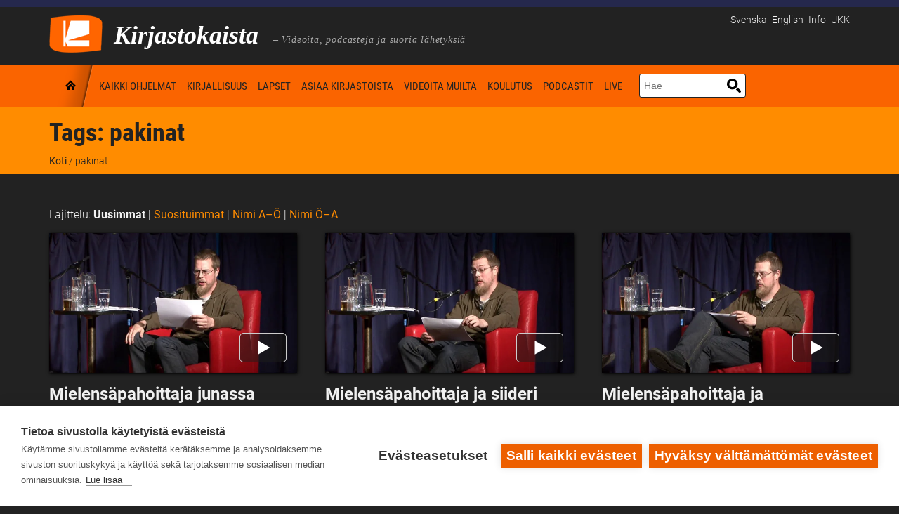

--- FILE ---
content_type: text/html; charset=UTF-8
request_url: https://www.kirjastokaista.fi/tag/pakinat/?newest&videos
body_size: 12339
content:
<!doctype html>
<!--[if lt IE 7]>
<html class="no-js lt-ie9 lt-ie8 lt-ie7" lang="en"> <![endif]-->
<!--[if IE 7]>
<html class="no-js lt-ie9 lt-ie8" lang="en"> <![endif]-->
<!--[if IE 8]>
<html class="no-js lt-ie9" lang="en"> <![endif]-->
<!--[if gt IE 8]><!-->
<html class="no-js" lang="fi"> <!--<![endif]--><head>
    <meta charset="UTF-8"/>
    <meta http-equiv="X-UA-Compatible" content="IE=edge,chrome=1">
    <meta name="viewport" content="width=device-width">
    

            <link href="/app/uploads/2014/01/favicon.ico" rel="shortcut icon"/>
    
    <link rel="profile" href="http://gmpg.org/xfn/11"/>
    <link rel="pingback" href="https://www.kirjastokaista.fi/wp/xmlrpc.php"/>

    <script defer data-domain="kirjastokaista.fi" type="text/plain" data-kifi-consent="analytics" data-src="https://plausible.io/js/script.js"></script>
        <script src="https://cdn.cookiehub.eu/c2/9d1a1083.js"></script>
        <script src="https://gfx.kirjastot.fi/kifi/consent/cookiehub.js"></script>
        <script src="https://gfx.kirjastot.fi/kifi/consent/csp-detect-blocked.js"></script>
        <meta name='robots' content='index, follow, max-image-preview:large, max-snippet:-1, max-video-preview:-1' />
<link rel="alternate" hreflang="fi" href="https://www.kirjastokaista.fi/tag/pakinat/" />
<link rel="alternate" hreflang="x-default" href="https://www.kirjastokaista.fi/tag/pakinat/" />

	<!-- This site is optimized with the Yoast SEO plugin v23.8 - https://yoast.com/wordpress/plugins/seo/ -->
	<title>pakinat - Kirjastokaista</title>
	<link rel="canonical" href="https://www.kirjastokaista.fi/tag/pakinat/" />
	<meta property="og:locale" content="fi_FI" />
	<meta property="og:type" content="article" />
	<meta property="og:title" content="pakinat - Kirjastokaista" />
	<meta property="og:url" content="https://www.kirjastokaista.fi/tag/pakinat/" />
	<meta property="og:site_name" content="Kirjastokaista" />
	<script type="application/ld+json" class="yoast-schema-graph">{"@context":"https://schema.org","@graph":[{"@type":"CollectionPage","@id":"https://www.kirjastokaista.fi/tag/pakinat/","url":"https://www.kirjastokaista.fi/tag/pakinat/","name":"pakinat - Kirjastokaista","isPartOf":{"@id":"https://www.kirjastokaista.fi/#website"},"breadcrumb":{"@id":"https://www.kirjastokaista.fi/tag/pakinat/#breadcrumb"},"inLanguage":"fi"},{"@type":"BreadcrumbList","@id":"https://www.kirjastokaista.fi/tag/pakinat/#breadcrumb","itemListElement":[{"@type":"ListItem","position":1,"name":"Etusivu","item":"https://www.kirjastokaista.fi/"},{"@type":"ListItem","position":2,"name":"pakinat"}]},{"@type":"WebSite","@id":"https://www.kirjastokaista.fi/#website","url":"https://www.kirjastokaista.fi/","name":"Kirjastokaista","description":"LIBRARY CHANNEL — Library WebTV","potentialAction":[{"@type":"SearchAction","target":{"@type":"EntryPoint","urlTemplate":"https://www.kirjastokaista.fi/?s={search_term_string}"},"query-input":{"@type":"PropertyValueSpecification","valueRequired":true,"valueName":"search_term_string"}}],"inLanguage":"fi"}]}</script>
	<!-- / Yoast SEO plugin. -->


<link rel="alternate" type="application/rss+xml" title="Kirjastokaista &raquo; syöte" href="https://www.kirjastokaista.fi/feed/" />
<link rel="alternate" type="application/rss+xml" title="Kirjastokaista &raquo; kommenttien syöte" href="https://www.kirjastokaista.fi/comments/feed/" />
<link rel="alternate" type="application/rss+xml" title="Kirjastokaista &raquo; pakinat avainsanan RSS-syöte" href="https://www.kirjastokaista.fi/tag/pakinat/feed/" />
<script type="text/javascript">
/* <![CDATA[ */
window._wpemojiSettings = {"baseUrl":"https:\/\/s.w.org\/images\/core\/emoji\/15.0.3\/72x72\/","ext":".png","svgUrl":"https:\/\/s.w.org\/images\/core\/emoji\/15.0.3\/svg\/","svgExt":".svg","source":{"concatemoji":"https:\/\/www.kirjastokaista.fi\/wp\/wp-includes\/js\/wp-emoji-release.min.js?ver=6.7"}};
/*! This file is auto-generated */
!function(i,n){var o,s,e;function c(e){try{var t={supportTests:e,timestamp:(new Date).valueOf()};sessionStorage.setItem(o,JSON.stringify(t))}catch(e){}}function p(e,t,n){e.clearRect(0,0,e.canvas.width,e.canvas.height),e.fillText(t,0,0);var t=new Uint32Array(e.getImageData(0,0,e.canvas.width,e.canvas.height).data),r=(e.clearRect(0,0,e.canvas.width,e.canvas.height),e.fillText(n,0,0),new Uint32Array(e.getImageData(0,0,e.canvas.width,e.canvas.height).data));return t.every(function(e,t){return e===r[t]})}function u(e,t,n){switch(t){case"flag":return n(e,"\ud83c\udff3\ufe0f\u200d\u26a7\ufe0f","\ud83c\udff3\ufe0f\u200b\u26a7\ufe0f")?!1:!n(e,"\ud83c\uddfa\ud83c\uddf3","\ud83c\uddfa\u200b\ud83c\uddf3")&&!n(e,"\ud83c\udff4\udb40\udc67\udb40\udc62\udb40\udc65\udb40\udc6e\udb40\udc67\udb40\udc7f","\ud83c\udff4\u200b\udb40\udc67\u200b\udb40\udc62\u200b\udb40\udc65\u200b\udb40\udc6e\u200b\udb40\udc67\u200b\udb40\udc7f");case"emoji":return!n(e,"\ud83d\udc26\u200d\u2b1b","\ud83d\udc26\u200b\u2b1b")}return!1}function f(e,t,n){var r="undefined"!=typeof WorkerGlobalScope&&self instanceof WorkerGlobalScope?new OffscreenCanvas(300,150):i.createElement("canvas"),a=r.getContext("2d",{willReadFrequently:!0}),o=(a.textBaseline="top",a.font="600 32px Arial",{});return e.forEach(function(e){o[e]=t(a,e,n)}),o}function t(e){var t=i.createElement("script");t.src=e,t.defer=!0,i.head.appendChild(t)}"undefined"!=typeof Promise&&(o="wpEmojiSettingsSupports",s=["flag","emoji"],n.supports={everything:!0,everythingExceptFlag:!0},e=new Promise(function(e){i.addEventListener("DOMContentLoaded",e,{once:!0})}),new Promise(function(t){var n=function(){try{var e=JSON.parse(sessionStorage.getItem(o));if("object"==typeof e&&"number"==typeof e.timestamp&&(new Date).valueOf()<e.timestamp+604800&&"object"==typeof e.supportTests)return e.supportTests}catch(e){}return null}();if(!n){if("undefined"!=typeof Worker&&"undefined"!=typeof OffscreenCanvas&&"undefined"!=typeof URL&&URL.createObjectURL&&"undefined"!=typeof Blob)try{var e="postMessage("+f.toString()+"("+[JSON.stringify(s),u.toString(),p.toString()].join(",")+"));",r=new Blob([e],{type:"text/javascript"}),a=new Worker(URL.createObjectURL(r),{name:"wpTestEmojiSupports"});return void(a.onmessage=function(e){c(n=e.data),a.terminate(),t(n)})}catch(e){}c(n=f(s,u,p))}t(n)}).then(function(e){for(var t in e)n.supports[t]=e[t],n.supports.everything=n.supports.everything&&n.supports[t],"flag"!==t&&(n.supports.everythingExceptFlag=n.supports.everythingExceptFlag&&n.supports[t]);n.supports.everythingExceptFlag=n.supports.everythingExceptFlag&&!n.supports.flag,n.DOMReady=!1,n.readyCallback=function(){n.DOMReady=!0}}).then(function(){return e}).then(function(){var e;n.supports.everything||(n.readyCallback(),(e=n.source||{}).concatemoji?t(e.concatemoji):e.wpemoji&&e.twemoji&&(t(e.twemoji),t(e.wpemoji)))}))}((window,document),window._wpemojiSettings);
/* ]]> */
</script>
<style id='wp-emoji-styles-inline-css' type='text/css'>

	img.wp-smiley, img.emoji {
		display: inline !important;
		border: none !important;
		box-shadow: none !important;
		height: 1em !important;
		width: 1em !important;
		margin: 0 0.07em !important;
		vertical-align: -0.1em !important;
		background: none !important;
		padding: 0 !important;
	}
</style>
<link rel='stylesheet' id='wp-block-library-css' href='https://www.kirjastokaista.fi/wp/wp-includes/css/dist/block-library/style.min.css?ver=6.7' type='text/css' media='all' />
<style id='classic-theme-styles-inline-css' type='text/css'>
/*! This file is auto-generated */
.wp-block-button__link{color:#fff;background-color:#32373c;border-radius:9999px;box-shadow:none;text-decoration:none;padding:calc(.667em + 2px) calc(1.333em + 2px);font-size:1.125em}.wp-block-file__button{background:#32373c;color:#fff;text-decoration:none}
</style>
<style id='global-styles-inline-css' type='text/css'>
:root{--wp--preset--aspect-ratio--square: 1;--wp--preset--aspect-ratio--4-3: 4/3;--wp--preset--aspect-ratio--3-4: 3/4;--wp--preset--aspect-ratio--3-2: 3/2;--wp--preset--aspect-ratio--2-3: 2/3;--wp--preset--aspect-ratio--16-9: 16/9;--wp--preset--aspect-ratio--9-16: 9/16;--wp--preset--color--black: #000000;--wp--preset--color--cyan-bluish-gray: #abb8c3;--wp--preset--color--white: #ffffff;--wp--preset--color--pale-pink: #f78da7;--wp--preset--color--vivid-red: #cf2e2e;--wp--preset--color--luminous-vivid-orange: #ff6900;--wp--preset--color--luminous-vivid-amber: #fcb900;--wp--preset--color--light-green-cyan: #7bdcb5;--wp--preset--color--vivid-green-cyan: #00d084;--wp--preset--color--pale-cyan-blue: #8ed1fc;--wp--preset--color--vivid-cyan-blue: #0693e3;--wp--preset--color--vivid-purple: #9b51e0;--wp--preset--gradient--vivid-cyan-blue-to-vivid-purple: linear-gradient(135deg,rgba(6,147,227,1) 0%,rgb(155,81,224) 100%);--wp--preset--gradient--light-green-cyan-to-vivid-green-cyan: linear-gradient(135deg,rgb(122,220,180) 0%,rgb(0,208,130) 100%);--wp--preset--gradient--luminous-vivid-amber-to-luminous-vivid-orange: linear-gradient(135deg,rgba(252,185,0,1) 0%,rgba(255,105,0,1) 100%);--wp--preset--gradient--luminous-vivid-orange-to-vivid-red: linear-gradient(135deg,rgba(255,105,0,1) 0%,rgb(207,46,46) 100%);--wp--preset--gradient--very-light-gray-to-cyan-bluish-gray: linear-gradient(135deg,rgb(238,238,238) 0%,rgb(169,184,195) 100%);--wp--preset--gradient--cool-to-warm-spectrum: linear-gradient(135deg,rgb(74,234,220) 0%,rgb(151,120,209) 20%,rgb(207,42,186) 40%,rgb(238,44,130) 60%,rgb(251,105,98) 80%,rgb(254,248,76) 100%);--wp--preset--gradient--blush-light-purple: linear-gradient(135deg,rgb(255,206,236) 0%,rgb(152,150,240) 100%);--wp--preset--gradient--blush-bordeaux: linear-gradient(135deg,rgb(254,205,165) 0%,rgb(254,45,45) 50%,rgb(107,0,62) 100%);--wp--preset--gradient--luminous-dusk: linear-gradient(135deg,rgb(255,203,112) 0%,rgb(199,81,192) 50%,rgb(65,88,208) 100%);--wp--preset--gradient--pale-ocean: linear-gradient(135deg,rgb(255,245,203) 0%,rgb(182,227,212) 50%,rgb(51,167,181) 100%);--wp--preset--gradient--electric-grass: linear-gradient(135deg,rgb(202,248,128) 0%,rgb(113,206,126) 100%);--wp--preset--gradient--midnight: linear-gradient(135deg,rgb(2,3,129) 0%,rgb(40,116,252) 100%);--wp--preset--font-size--small: 13px;--wp--preset--font-size--medium: 20px;--wp--preset--font-size--large: 36px;--wp--preset--font-size--x-large: 42px;--wp--preset--spacing--20: 0.44rem;--wp--preset--spacing--30: 0.67rem;--wp--preset--spacing--40: 1rem;--wp--preset--spacing--50: 1.5rem;--wp--preset--spacing--60: 2.25rem;--wp--preset--spacing--70: 3.38rem;--wp--preset--spacing--80: 5.06rem;--wp--preset--shadow--natural: 6px 6px 9px rgba(0, 0, 0, 0.2);--wp--preset--shadow--deep: 12px 12px 50px rgba(0, 0, 0, 0.4);--wp--preset--shadow--sharp: 6px 6px 0px rgba(0, 0, 0, 0.2);--wp--preset--shadow--outlined: 6px 6px 0px -3px rgba(255, 255, 255, 1), 6px 6px rgba(0, 0, 0, 1);--wp--preset--shadow--crisp: 6px 6px 0px rgba(0, 0, 0, 1);}:where(.is-layout-flex){gap: 0.5em;}:where(.is-layout-grid){gap: 0.5em;}body .is-layout-flex{display: flex;}.is-layout-flex{flex-wrap: wrap;align-items: center;}.is-layout-flex > :is(*, div){margin: 0;}body .is-layout-grid{display: grid;}.is-layout-grid > :is(*, div){margin: 0;}:where(.wp-block-columns.is-layout-flex){gap: 2em;}:where(.wp-block-columns.is-layout-grid){gap: 2em;}:where(.wp-block-post-template.is-layout-flex){gap: 1.25em;}:where(.wp-block-post-template.is-layout-grid){gap: 1.25em;}.has-black-color{color: var(--wp--preset--color--black) !important;}.has-cyan-bluish-gray-color{color: var(--wp--preset--color--cyan-bluish-gray) !important;}.has-white-color{color: var(--wp--preset--color--white) !important;}.has-pale-pink-color{color: var(--wp--preset--color--pale-pink) !important;}.has-vivid-red-color{color: var(--wp--preset--color--vivid-red) !important;}.has-luminous-vivid-orange-color{color: var(--wp--preset--color--luminous-vivid-orange) !important;}.has-luminous-vivid-amber-color{color: var(--wp--preset--color--luminous-vivid-amber) !important;}.has-light-green-cyan-color{color: var(--wp--preset--color--light-green-cyan) !important;}.has-vivid-green-cyan-color{color: var(--wp--preset--color--vivid-green-cyan) !important;}.has-pale-cyan-blue-color{color: var(--wp--preset--color--pale-cyan-blue) !important;}.has-vivid-cyan-blue-color{color: var(--wp--preset--color--vivid-cyan-blue) !important;}.has-vivid-purple-color{color: var(--wp--preset--color--vivid-purple) !important;}.has-black-background-color{background-color: var(--wp--preset--color--black) !important;}.has-cyan-bluish-gray-background-color{background-color: var(--wp--preset--color--cyan-bluish-gray) !important;}.has-white-background-color{background-color: var(--wp--preset--color--white) !important;}.has-pale-pink-background-color{background-color: var(--wp--preset--color--pale-pink) !important;}.has-vivid-red-background-color{background-color: var(--wp--preset--color--vivid-red) !important;}.has-luminous-vivid-orange-background-color{background-color: var(--wp--preset--color--luminous-vivid-orange) !important;}.has-luminous-vivid-amber-background-color{background-color: var(--wp--preset--color--luminous-vivid-amber) !important;}.has-light-green-cyan-background-color{background-color: var(--wp--preset--color--light-green-cyan) !important;}.has-vivid-green-cyan-background-color{background-color: var(--wp--preset--color--vivid-green-cyan) !important;}.has-pale-cyan-blue-background-color{background-color: var(--wp--preset--color--pale-cyan-blue) !important;}.has-vivid-cyan-blue-background-color{background-color: var(--wp--preset--color--vivid-cyan-blue) !important;}.has-vivid-purple-background-color{background-color: var(--wp--preset--color--vivid-purple) !important;}.has-black-border-color{border-color: var(--wp--preset--color--black) !important;}.has-cyan-bluish-gray-border-color{border-color: var(--wp--preset--color--cyan-bluish-gray) !important;}.has-white-border-color{border-color: var(--wp--preset--color--white) !important;}.has-pale-pink-border-color{border-color: var(--wp--preset--color--pale-pink) !important;}.has-vivid-red-border-color{border-color: var(--wp--preset--color--vivid-red) !important;}.has-luminous-vivid-orange-border-color{border-color: var(--wp--preset--color--luminous-vivid-orange) !important;}.has-luminous-vivid-amber-border-color{border-color: var(--wp--preset--color--luminous-vivid-amber) !important;}.has-light-green-cyan-border-color{border-color: var(--wp--preset--color--light-green-cyan) !important;}.has-vivid-green-cyan-border-color{border-color: var(--wp--preset--color--vivid-green-cyan) !important;}.has-pale-cyan-blue-border-color{border-color: var(--wp--preset--color--pale-cyan-blue) !important;}.has-vivid-cyan-blue-border-color{border-color: var(--wp--preset--color--vivid-cyan-blue) !important;}.has-vivid-purple-border-color{border-color: var(--wp--preset--color--vivid-purple) !important;}.has-vivid-cyan-blue-to-vivid-purple-gradient-background{background: var(--wp--preset--gradient--vivid-cyan-blue-to-vivid-purple) !important;}.has-light-green-cyan-to-vivid-green-cyan-gradient-background{background: var(--wp--preset--gradient--light-green-cyan-to-vivid-green-cyan) !important;}.has-luminous-vivid-amber-to-luminous-vivid-orange-gradient-background{background: var(--wp--preset--gradient--luminous-vivid-amber-to-luminous-vivid-orange) !important;}.has-luminous-vivid-orange-to-vivid-red-gradient-background{background: var(--wp--preset--gradient--luminous-vivid-orange-to-vivid-red) !important;}.has-very-light-gray-to-cyan-bluish-gray-gradient-background{background: var(--wp--preset--gradient--very-light-gray-to-cyan-bluish-gray) !important;}.has-cool-to-warm-spectrum-gradient-background{background: var(--wp--preset--gradient--cool-to-warm-spectrum) !important;}.has-blush-light-purple-gradient-background{background: var(--wp--preset--gradient--blush-light-purple) !important;}.has-blush-bordeaux-gradient-background{background: var(--wp--preset--gradient--blush-bordeaux) !important;}.has-luminous-dusk-gradient-background{background: var(--wp--preset--gradient--luminous-dusk) !important;}.has-pale-ocean-gradient-background{background: var(--wp--preset--gradient--pale-ocean) !important;}.has-electric-grass-gradient-background{background: var(--wp--preset--gradient--electric-grass) !important;}.has-midnight-gradient-background{background: var(--wp--preset--gradient--midnight) !important;}.has-small-font-size{font-size: var(--wp--preset--font-size--small) !important;}.has-medium-font-size{font-size: var(--wp--preset--font-size--medium) !important;}.has-large-font-size{font-size: var(--wp--preset--font-size--large) !important;}.has-x-large-font-size{font-size: var(--wp--preset--font-size--x-large) !important;}
:where(.wp-block-post-template.is-layout-flex){gap: 1.25em;}:where(.wp-block-post-template.is-layout-grid){gap: 1.25em;}
:where(.wp-block-columns.is-layout-flex){gap: 2em;}:where(.wp-block-columns.is-layout-grid){gap: 2em;}
:root :where(.wp-block-pullquote){font-size: 1.5em;line-height: 1.6;}
</style>
<link rel='stylesheet' id='wpml-blocks-css' href='https://www.kirjastokaista.fi/app/plugins/sitepress-multilingual-cms/dist/css/blocks/styles.css?ver=4.6.13' type='text/css' media='all' />
<link rel='stylesheet' id='contact-form-7-css' href='https://www.kirjastokaista.fi/app/plugins/contact-form-7/includes/css/styles.css?ver=6.0' type='text/css' media='all' />
<link rel='stylesheet' id='fonts-css' href='https://www.kirjastokaista.fi/app/themes/solar/../kirjastokaista/fonts.css?ver=6.7' type='text/css' media='all' />
<link rel='stylesheet' id='style-solar-css' href='https://www.kirjastokaista.fi/app/themes/solar/style.css?ver=6.7' type='text/css' media='all' />
<link rel='stylesheet' id='style-css' href='https://www.kirjastokaista.fi/app/themes/solar/../kirjastokaista/style.css?ver=6.7' type='text/css' media='all' />
<link rel='stylesheet' id='ipad-css' href='https://www.kirjastokaista.fi/app/themes/solar/../kirjastokaista/ipad.css?ver=6.7' type='text/css' media='all' />
<link rel='stylesheet' id='responsive-css' href='https://www.kirjastokaista.fi/app/themes/solar/css/responsive.css?ver=6.7' type='text/css' media='all' />
<script type="text/javascript" src="https://www.kirjastokaista.fi/wp/wp-includes/js/jquery/jquery.min.js?ver=3.7.1" id="jquery-core-js"></script>
<script type="text/javascript" src="https://www.kirjastokaista.fi/wp/wp-includes/js/jquery/jquery-migrate.min.js?ver=3.4.1" id="jquery-migrate-js"></script>
<script type="text/javascript" id="accessible-form-validation-js-extra">
/* <![CDATA[ */
var form_validation = {"error_msg_title":"Lomakkeella on virheit\u00e4"};
/* ]]> */
</script>
<script type="text/javascript" src="https://www.kirjastokaista.fi/app/themes/solar/../kirjastokaista/js/accessible-form-validation.js?ver=6.7" id="accessible-form-validation-js"></script>
<script type="text/javascript" src="https://www.kirjastokaista.fi/app/themes/solar/js/libs/modernizr-2.6.2.min.js?ver=20120206" id="modernizr-js"></script>
<script type="text/javascript" id="ai-js-js-extra">
/* <![CDATA[ */
var MyAjax = {"ajaxurl":"https:\/\/www.kirjastokaista.fi\/wp\/wp-admin\/admin-ajax.php","security":"52e101b23d"};
/* ]]> */
</script>
<script type="text/javascript" src="https://www.kirjastokaista.fi/app/plugins/advanced-iframe/js/ai.min.js?ver=294096" id="ai-js-js"></script>
<link rel="https://api.w.org/" href="https://www.kirjastokaista.fi/wp-json/" /><link rel="alternate" title="JSON" type="application/json" href="https://www.kirjastokaista.fi/wp-json/wp/v2/tags/19761" /><link rel="EditURI" type="application/rsd+xml" title="RSD" href="https://www.kirjastokaista.fi/wp/xmlrpc.php?rsd" />
<meta name="generator" content="WordPress 6.7" />
<meta name="generator" content="WPML ver:4.6.13 stt:1,18,65,52;" />

<style type="text/css">
#logo-container .icons {margin-top:56px;}
#top-nav-solar, #top-nav-solar ul {background-color:#fa6400;}
header {background-color:#222222;}
#navigation-container-solar, .sf-menu ul {background-color:#fa6400;}
.lt-ie9 nav .sf-menu li:first-child li a, .lt-ie9 nav .sf-menu li li:first-child a {background-color:#fa6400 !important; background-image:none !important;}
#page-title, .slider-solar-container {background-color: #fa6400;}
#main {background-color:#222222;}
body, footer {background-color:#222222;}
#top-footer {background-color:#222222;}
input.wpcf7-submit, a.solar-button, body input.contact-button, body input#submit, a.progression-button {background-color:#fa6400; border:1px solid #fa6400; color:#ffffff;}
a.solar-button:hover, input.wpcf7-submit:hover, #page-title a.solar-button:hover, body input.contact-button:hover, body input#submit:hover, a.progression-button:hover {background-color:#ed5f00; border-color:#ed5f00; color:#ffffff;}
body {color:#f2f2f2;}
.sf-menu a, .sf-menu a:visited  {color:#000000;}
.sf-menu a:hover, .sf-menu li a:hover, .sf-menu a:hover, .sf-menu a:visited:hover, .sf-menu li.sfHover a, .sf-menu li.sfHover a:visited {color:#ff8c00; }
#page-title h1 {color:#222222;}
a, #sidebar a:hover {color:#ff8c00;}
a:hover {color:#ff8c00;}
h1 a:hover, h2 a:hover, h3 a:hover, h4 a:hover, h5 a:hover, h6 a:hover, #solar-related a:hover h5, .sidebar-recent-posts a:hover h5 {color:#ff8c00}
.pagination a.selected, .pagination a:hover {color:#ff8c00; border-color: #ff8c00;}
h1, h2, h3, h4, h5, h6 {color:#222222;}
h4.widget-title {color:#3f4142;}
h3 a {color:#222222; }
.videoGallery .rsThumb:hover { background: #fa6400; border-color:#000000; }
.videoGallery .rsThumb.rsNavSelected { background-color: #000000; border-color:#000000;}

.sf-menu li:first-child a, .sf-menu li:first-child a:hover, .sf-menu li.sfHover:first-child a, .lt-ie9 .sf-menu li.sfHover:first-child a, .lt-ie9 .sf-menu li:first-child a, .lt-ie9 .sf-menu li:first-child a:hover {background-image:url(/app/themes/kirjastokaista/images/home-icon.png);}
@media screen and (-webkit-min-device-pixel-ratio: 1.5) {
.sf-menu li.sfHover:first-child a, .sf-menu li:first-child a, .sf-menu li:first-child a:hover {
	background-image:url(/app/themes/kirjastokaista/images/home-icon@2x.png); background-size:60px 180px; }
}
body {font-family:"Roboto", Helvetica, Arial, Sans-Serif;}
.sf-menu, h1, .tags-solar, body input.wpcf7-submit, a.solar-button, body input.contact-button, body input#submit, a.progression-button {font-family:"Roboto Condensed", sans-serif;}
#top-nav-solar ul li, #top-footer, .solar-comments, .pagination a {font-family:"Roboto Condensed", sans-serif;}
h2.widget-title, h4 {font-family: 'Roboto', sans-serif; }
h2, h3, h5, h6 {font-family: 'Roboto', sans-serif;}
body #logo img {max-width:76px;}
	@media screen and (max-width: 767px) {
  body.page-id-92789 .cols-container,
  body.page-id-375201 .cols-container,
  body.page-id-375209 .cols-container {
    display: block;
    margin-bottom: 35%;
  }
  body.page-id-92789 .cols-item,
  body.page-id-375201 .cols-item,
  body.page-id-375209 .cols-item {
    position: relative; padding-bottom: 56.25%; border: 1px solid #000; height: 0;
  }
  body.page-id-92789 .cols-item iframe,
  body.page-id-375201 .cols-item iframe,
  body.page-id-375209 .cols-item iframe {
    position: absolute; top: 0; left: 0; width: 100%; height: 100%;
  }
  body.page-id-92789 .cols-item.chat iframe,
  body.page-id-375201 .cols-item.chat iframe,
  body.page-id-375209 .cols-item.chat iframe {
    min-height: 350px;
    border: 1px solid #4c4c4c;
  }
}
@media screen and (max-width: 479px) {
  body.page-id-92789 .cols-container,
  body.page-id-375201 .cols-container,
  body.page-id-375209 .cols-container {
    margin-bottom: 70%;
  }
}
@media screen and (min-width: 768px) {
  body.page-id-92789 .cols-container,
  body.page-id-375201 .cols-container,
  body.page-id-375209 .cols-container {
    display: flex;
    margin-bottom: 2rem;
  }
  body.page-id-92789 .cols-item.live,
  body.page-id-375201 .cols-item.live,
  body.page-id-375209 .cols-item.live {
    width: 60%; 
    padding-right: 1rem;
  }
  body.page-id-92789 .cols-item.live &gt; div,
  body.page-id-375201 .cols-item.live &gt; div,
  body.page-id-375209 .cols-item.live &gt; div {
    height: 243px;
  }
  body.page-id-92789 .cols-item.chat,
  body.page-id-375201 .cols-item.chat,
  body.page-id-375209 .cols-item.chat {
    width: 40%;
    padding-left: 1rem;
    min-height: 400px;
  }
  body.page-id-92789 .cols-item.chat iframe,
  body.page-id-375201 .cols-item.chat iframe,
  body.page-id-375209 .cols-item.chat iframe {
    border: 1px solid #4c4c4c;
  }
}
@media screen and (min-width: 976px) {
  body.page-id-92789 .cols-item.live &gt; div,
  body.page-id-375201 .cols-item.live &gt; div,
  body.page-id-375209 .cols-item.live &gt; div {
    height: 310px;
  }
}
@media screen and (min-width: 1200px) {
  body.page-id-92789 .cols-item.live &gt; div,
  body.page-id-375201 .cols-item.live &gt; div,
  body.page-id-375209 .cols-item.live &gt; div {
    height: 368px;
  }
}</style>
    		<style type="text/css" id="wp-custom-css">
			ul#menu-spotlight-navi-fi li:last-child {
  list-style: none;
  text-align: center;
  padding: 2px 5px;
  margin-top: 1rem;
  background: transparent;
  margin-left: -1rem;
  font-weight: 400;
  border: 1px solid #222;
}
ul#menu-spotlight-navi-fi li:last-child a {
  color: #222;
  display: block;
}
.livestream-cookie-info {
  background: #f2f2f2;
  padding: .5rem 1rem;
}
#main .livestream-cookie-info .ch2-open-settings-btn {
  border: 1px solid #222;
  background: #fff;
  padding: .25rem;
  color: #222 !important;
}
#main .livestream-cookie-info .ch2-open-settings-btn:focus,
#main .livestream-cookie-info .ch2-open-settings-btn:hover {
  border: 1px solid #222 !important;
  color: #222 !important;
}
.video-page {
  font-size: 85%;
	color: #222 !important;
  padding: .5rem;
}
body.white-theme .embed-content-cookie-info {
	display:none;
}
body.archive .solar-featured-content.blog-article .frame-for-video img {
	width: 100%;
}
.solar-featured-content .frame-for-video img {
  min-width: 100%;
}
.ch2-settings-so-cookies li,
.ch2-settings-declaration table th {
  color: #333;
}		</style>
		
</head>

<body class="archive tag tag-pakinat tag-19761">
<a class="skip-link" href="#main">Hyppää pääsisältöön</a>
<!-- Start of Kirjastot.fi banner -->
<div style="height:10px; background: #25284d;">

</div>
<!-- End of Kirjastot.fi banner -->

<header role="banner">
    <div id="logo-container">
        <div class="width-container">
            <!-- logo -->
            <div id="logo">
                <a href="http://www.kirjastokaista.fi"
                   title="Kirjasto video - Kirjastokaista"
                   rel="home">
                                        <img
                        src="/app/themes/kirjastokaista/images/kirjastokaista-logo.png"
                        alt="Kirjastokaista – Kirjailijahaastatteluja, lukuvinkkejä ja näkökulmia kirjastoon. Tietoa, inspiraatiota ja oppia. Katso ja kuuntele &#8211; avoinna aina ja kaikille."
                        width="76"/>
                </a>
              <span class="site-title">Kirjastokaista</span>
              <span class="sub-headline">&nbsp;&ndash;&nbsp;Videoita, podcasteja ja suoria lähetyksiä</span>
            </div>
            <div class="addt-nav">
                <div id="languages-txt">
                                            <a href="http://www.kirjastokaista.fi/sv/" lang="sv">Svenska</a>
                                            <a href="http://www.kirjastokaista.fi/en/" lang="en">English</a>
                                        <nav id="additional-navigation">
                      <div class="menu-additional-navi-fi-container"><ul id="menu-additional-navi-fi" class="additional-menu"><li class="additional-menu-item"><a href="https://www.kirjastokaista.fi/tietoa-kirjastokaistasta/">Info</a></li></li><li class="additional-menu-item"><a href="https://www.kirjastokaista.fi/usein-kysytyt-kysymykset/">UKK</a></li></li></ul></div>                    </nav>
                </div>
            </div>
        </div><!-- close .width-container -->
    </div><!-- close #logo-container -->
    <div id="navigation-container-solar">
        <div class="clearfix"></div>
        <div class="width-container">
            <nav id="main-navigation" role="navigation">
                <div class="menu-navi-fi-container"><ul id="menu-navi-fi" class="sf-menu"><li id="menu-item-95669" class="menu-item menu-item-type-custom menu-item-object-custom menu-item-95669"><a href="/">Koti</a></li>
<li id="menu-item-378035" class="menu-item menu-item-type-custom menu-item-object-custom menu-item-378035"><a href="/arkisto/?newest">Kaikki ohjelmat</a></li>
<li id="menu-item-95664" class="menu-item menu-item-type-taxonomy menu-item-object-category menu-item-95664"><a href="https://www.kirjastokaista.fi/kirjallisuus-ja-kulttuuri/">Kirjallisuus</a></li>
<li id="menu-item-95672" class="menu-item menu-item-type-taxonomy menu-item-object-category menu-item-95672"><a href="https://www.kirjastokaista.fi/lastenohjelmat/">Lapset</a></li>
<li id="menu-item-95678" class="menu-item menu-item-type-taxonomy menu-item-object-category menu-item-95678"><a href="https://www.kirjastokaista.fi/asiaa-kirjastoista/">Asiaa kirjastoista</a></li>
<li id="menu-item-95689" class="menu-item menu-item-type-taxonomy menu-item-object-category menu-item-95689"><a href="https://www.kirjastokaista.fi/videoita-muilta/">Videoita muilta</a></li>
<li id="menu-item-95708" class="menu-item menu-item-type-taxonomy menu-item-object-category menu-item-95708"><a href="https://www.kirjastokaista.fi/koulutuskanava/">Koulutus</a></li>
<li id="menu-item-95728" class="menu-item menu-item-type-taxonomy menu-item-object-category menu-item-95728"><a href="https://www.kirjastokaista.fi/kirjastoradio/">Podcastit</a></li>
<li id="menu-item-95739" class="menu-item menu-item-type-post_type menu-item-object-page menu-item-95739"><a href="https://www.kirjastokaista.fi/live/">Live</a></li>
</ul></div>            </nav>
            <div class="search-container"><div class="search" id="search-4">
              <form method="get" class="searchform" action="https://www.kirjastokaista.fi/" role="search">
                <label for="s" class="assistive-text">Haku</label>
                <input type="text" class="field" name="s" value="" id="s" placeholder="Hae">
                <input type="submit" class="submit button" name="submit" id="searchsubmit" value="Haku">
                <input type="hidden" name="lang" value="fi">
              </form>
            </div></div>
            <div class="clearfix"></div>
        </div>
    </div>

</header>

<main id="main" class="sidebar-main" role="main">

    <div id="page-title">
        <div class="width-container">
                                                    
    
                    <h1>
            Tags: <span>pakinat</span>        </h1>
        <div id="breadcrumb"> <a href="http://www.kirjastokaista.fi">Koti</a>  /  pakinat </div>        <div class="clearfix"></div>
    
    

    <div id="sort-buttons">
        <span>
            <a href='?newest&videos'
               target='' class='progression-button progression-medium progression-grey'
               id='newest-button'>
                Uusimmat            </a>
        </span>
        <span>
            <a href='?mostpopular&videos'
               target='' class='progression-button progression-medium progression-grey'
               id='mostpopular-button'>
                Suosituimmat            </a>
        </span>
    </div>
                    </div><!-- close .width-container -->
    </div><!-- close #page-title -->

    <div class="width-container">



      <div id="content-container">
  
  
  <div class="sort-or-search">
    <div class="sort-order">
      <p>Lajittelu:
        <a href="?new" class="active">Uusimmat</a> | 
        <a href="?mostpopular" class="">Suosituimmat</a> | 
        <a href="?title-asc" class="">Nimi A–Ö</a> | 
        <a href="?title-desc" class="">Nimi Ö–A</a>
      </p>
    </div>
  </div>

  <div class="post-items">
          <div
        class="post-item gridcolumn">
        <div id="post-46665" class="post-46665 post type-post status-publish format-video hentry category-kirjallisuus-ja-kulttuuri category-prosak-proosaklubit tag-kyro_tuomas tag-kaunokirjallisuus tag-kirjailijat tag-kirjat tag-nuoren_voiman_liitto tag-pakinat tag-proosaklubi tag-prosak tag-wsoy tag-mielensapahoittaja post_format-post-format-video">
	<div class="content-container">

									<div class="solar-featured-content">
																<a href="https://www.kirjastokaista.fi/mielensapahoittaja-junassa/">
											<figure aria-hidden="true" class="thumb-frame frame-for-video">
																																<img class="video-thumb" src="https://i.vimeocdn.com/video/261848642-2c2f8bf504e46135d98f4659a77d813451e8cbca2ee84b3150d7143419a4de87-d_640x360" alt=""/>
																						<svg class="play-icon" version="1.1"
								 xmlns="http://www.w3.org/2000/svg" xmlns:xlink="http://www.w3.org/1999/xlink" focusable="false" x="0px" y="0px" width="67px" height="42px" viewBox="0 0 67 42" enable-background="new 0 0 67 42" xml:space="preserve">
									<g>
										<path class="play-icon--border" d="M61,1c2.757,0,5,2.243,5,5v30c0,2.757-2.243,5-5,5H6c-2.757,0-5-2.243-5-5V6c0-2.757,2.243-5,5-5H61 M61,0H6C2.687,0,0,2.687,0,6v30c0,3.313,2.687,6,6,6h55c3.313,0,6-2.687,6-6V6C67,2.687,64.313,0,61,0L61,0z"/>
									</g>
									<path class="play-icon--bg" d="M66,36c0,2.762-2.238,5-5,5H6c-2.761,0-5-2.238-5-5V6c0-2.762,2.239-5,5-5h55c2.762,0,5,2.238,5,5V36z"/>
									<polygon class="play-icon--symbol" points="43.5,21 26.5,30.814 26.5,11.186 "/>
							</svg>
						</figure>
						<h2 class="video-title">
							Mielensäpahoittaja junassa						</h2>
					</a>
				</div><!-- close .solar-featured-content -->
					
		
		<div class="solar-byline">
							<span class="duration">
					5 min				</span>
						<span class="posted-on-slider">
				16 vuotta sitten			</span>
			 / <a href="https://www.kirjastokaista.fi/kirjallisuus-ja-kulttuuri/" rel="category tag">Kirjallisuus</a>, <a href="https://www.kirjastokaista.fi/prosak-proosaklubit/" rel="category tag">Prosak-proosaklubit</a> / <span class="txt-info">Ääniraita <span class="soundtrack-symbol"><img alt="" src="[data-uri]" /></span>: suomi</span>		</div>

		<div class="solar-excerpt">
							<p>Tuomas Kyrö esiintyi toukokuussa 2010 Prosak-klubilla ravintola Dubrovnikissa Helsingissä. Kirjastokaista oli mukana proosaklubilla, jota koordinoi ja järjestää Nuoren Voiman Liitto. Illan aikana Tuomas Kyrö luki teostaan Mielensäpahoittaja. Tässä videossa Kyrö [&hellip;]</p>
									</div>

		
	</div><!-- close .content-container -->
</div><!-- #post-46665 -->
      </div>
          <div
        class="post-item gridcolumn">
        <div id="post-46667" class="post-46667 post type-post status-publish format-video hentry category-kirjallisuus-ja-kulttuuri category-prosak-proosaklubit tag-prosak tag-wsoy tag-mielensapahoittaja tag-kyro_tuomas tag-kaunokirjallisuus tag-kirjailijat tag-kirjat tag-nuoren_voiman_liitto tag-pakinat tag-proosaklubi post_format-post-format-video">
	<div class="content-container">

									<div class="solar-featured-content">
																<a href="https://www.kirjastokaista.fi/mielensapahoittaja-ja-siideri/">
											<figure aria-hidden="true" class="thumb-frame frame-for-video">
																																<img class="video-thumb" src="https://i.vimeocdn.com/video/261846884-b3de576b37d94d07aaec715779a8501e64324494903f9521642d18c660fabc65-d_640x360" alt=""/>
																						<svg class="play-icon" version="1.1"
								 xmlns="http://www.w3.org/2000/svg" xmlns:xlink="http://www.w3.org/1999/xlink" focusable="false" x="0px" y="0px" width="67px" height="42px" viewBox="0 0 67 42" enable-background="new 0 0 67 42" xml:space="preserve">
									<g>
										<path class="play-icon--border" d="M61,1c2.757,0,5,2.243,5,5v30c0,2.757-2.243,5-5,5H6c-2.757,0-5-2.243-5-5V6c0-2.757,2.243-5,5-5H61 M61,0H6C2.687,0,0,2.687,0,6v30c0,3.313,2.687,6,6,6h55c3.313,0,6-2.687,6-6V6C67,2.687,64.313,0,61,0L61,0z"/>
									</g>
									<path class="play-icon--bg" d="M66,36c0,2.762-2.238,5-5,5H6c-2.761,0-5-2.238-5-5V6c0-2.762,2.239-5,5-5h55c2.762,0,5,2.238,5,5V36z"/>
									<polygon class="play-icon--symbol" points="43.5,21 26.5,30.814 26.5,11.186 "/>
							</svg>
						</figure>
						<h2 class="video-title">
							Mielensäpahoittaja ja siideri						</h2>
					</a>
				</div><!-- close .solar-featured-content -->
					
		
		<div class="solar-byline">
							<span class="duration">
					4 min				</span>
						<span class="posted-on-slider">
				16 vuotta sitten			</span>
			 / <a href="https://www.kirjastokaista.fi/kirjallisuus-ja-kulttuuri/" rel="category tag">Kirjallisuus</a>, <a href="https://www.kirjastokaista.fi/prosak-proosaklubit/" rel="category tag">Prosak-proosaklubit</a> / <span class="txt-info">Ääniraita <span class="soundtrack-symbol"><img alt="" src="[data-uri]" /></span>: suomi</span>		</div>

		<div class="solar-excerpt">
							<p>Tuomas Kyrö esiintyi toukokuussa 2010 Prosak-klubilla ravintola Dubrovnikissa Helsingissä. Kirjastokaista oli mukana proosaklubilla, jota koordinoi ja järjestää Nuoren Voiman Liitto. Illan aikana Tuomas Kyrö luki teostaan Mielensäpahoittaja. Tässä videossa Kyrö [&hellip;]</p>
									</div>

		
	</div><!-- close .content-container -->
</div><!-- #post-46667 -->
      </div>
          <div
        class="post-item gridcolumn">
        <div id="post-46669" class="post-46669 post type-post status-publish format-video hentry category-kirjallisuus-ja-kulttuuri category-prosak-proosaklubit tag-kirjat tag-nuoren_voiman_liitto tag-pakinat tag-proosaklubi tag-prosak tag-wsoy tag-mielensapahoittaja tag-kyro_tuomas tag-kaunokirjallisuus tag-kirjailijat post_format-post-format-video">
	<div class="content-container">

									<div class="solar-featured-content">
																<a href="https://www.kirjastokaista.fi/mielensapahoittaja-ja-marjanpoimijat/">
											<figure aria-hidden="true" class="thumb-frame frame-for-video">
																																<img class="video-thumb" src="https://i.vimeocdn.com/video/261846215-e55c908c085b72fe4dbc32a9b6ccd28061a1ff715e8d1217eed433a1ce9a98ab-d_640x360" alt=""/>
																						<svg class="play-icon" version="1.1"
								 xmlns="http://www.w3.org/2000/svg" xmlns:xlink="http://www.w3.org/1999/xlink" focusable="false" x="0px" y="0px" width="67px" height="42px" viewBox="0 0 67 42" enable-background="new 0 0 67 42" xml:space="preserve">
									<g>
										<path class="play-icon--border" d="M61,1c2.757,0,5,2.243,5,5v30c0,2.757-2.243,5-5,5H6c-2.757,0-5-2.243-5-5V6c0-2.757,2.243-5,5-5H61 M61,0H6C2.687,0,0,2.687,0,6v30c0,3.313,2.687,6,6,6h55c3.313,0,6-2.687,6-6V6C67,2.687,64.313,0,61,0L61,0z"/>
									</g>
									<path class="play-icon--bg" d="M66,36c0,2.762-2.238,5-5,5H6c-2.761,0-5-2.238-5-5V6c0-2.762,2.239-5,5-5h55c2.762,0,5,2.238,5,5V36z"/>
									<polygon class="play-icon--symbol" points="43.5,21 26.5,30.814 26.5,11.186 "/>
							</svg>
						</figure>
						<h2 class="video-title">
							Mielensäpahoittaja ja marjanpoimijat						</h2>
					</a>
				</div><!-- close .solar-featured-content -->
					
		
		<div class="solar-byline">
							<span class="duration">
					4 min				</span>
						<span class="posted-on-slider">
				16 vuotta sitten			</span>
			 / <a href="https://www.kirjastokaista.fi/kirjallisuus-ja-kulttuuri/" rel="category tag">Kirjallisuus</a>, <a href="https://www.kirjastokaista.fi/prosak-proosaklubit/" rel="category tag">Prosak-proosaklubit</a> / <span class="txt-info">Ääniraita <span class="soundtrack-symbol"><img alt="" src="[data-uri]" /></span>: suomi</span>		</div>

		<div class="solar-excerpt">
							<p>Tuomas Kyrö esiintyi toukokuussa 2010 Prosak-klubilla ravintola Dubrovnikissa Helsingissä. Kirjastokaista oli mukana proosaklubilla, jota koordinoi ja järjestää Nuoren Voiman Liitto. Illan aikana Tuomas Kyrö luki teostaan Mielensäpahoittaja. Tässä videossa Kyrö [&hellip;]</p>
									</div>

		
	</div><!-- close .content-container -->
</div><!-- #post-46669 -->
      </div>
          <div
        class="post-item gridcolumn">
        <div id="post-46671" class="post-46671 post type-post status-publish format-video hentry category-kirjallisuus-ja-kulttuuri category-prosak-proosaklubit tag-kyro_tuomas tag-kaunokirjallisuus tag-kirjailijat tag-kirjat tag-nuoren_voiman_liitto tag-pakinat tag-proosaklubi tag-prosak tag-wsoy tag-mielensapahoittaja post_format-post-format-video">
	<div class="content-container">

									<div class="solar-featured-content">
																<a href="https://www.kirjastokaista.fi/mielensapahoittaja-ja-lindit/">
											<figure aria-hidden="true" class="thumb-frame frame-for-video">
																																<img class="video-thumb" src="https://i.vimeocdn.com/video/261845456-e27d81f431afba6d747f213aba8d071fe4b9d1b9622d9189bd8786dda853c290-d_640x360" alt=""/>
																						<svg class="play-icon" version="1.1"
								 xmlns="http://www.w3.org/2000/svg" xmlns:xlink="http://www.w3.org/1999/xlink" focusable="false" x="0px" y="0px" width="67px" height="42px" viewBox="0 0 67 42" enable-background="new 0 0 67 42" xml:space="preserve">
									<g>
										<path class="play-icon--border" d="M61,1c2.757,0,5,2.243,5,5v30c0,2.757-2.243,5-5,5H6c-2.757,0-5-2.243-5-5V6c0-2.757,2.243-5,5-5H61 M61,0H6C2.687,0,0,2.687,0,6v30c0,3.313,2.687,6,6,6h55c3.313,0,6-2.687,6-6V6C67,2.687,64.313,0,61,0L61,0z"/>
									</g>
									<path class="play-icon--bg" d="M66,36c0,2.762-2.238,5-5,5H6c-2.761,0-5-2.238-5-5V6c0-2.762,2.239-5,5-5h55c2.762,0,5,2.238,5,5V36z"/>
									<polygon class="play-icon--symbol" points="43.5,21 26.5,30.814 26.5,11.186 "/>
							</svg>
						</figure>
						<h2 class="video-title">
							Mielensäpahoittaja ja Lindit						</h2>
					</a>
				</div><!-- close .solar-featured-content -->
					
		
		<div class="solar-byline">
							<span class="duration">
					7 min				</span>
						<span class="posted-on-slider">
				16 vuotta sitten			</span>
			 / <a href="https://www.kirjastokaista.fi/kirjallisuus-ja-kulttuuri/" rel="category tag">Kirjallisuus</a>, <a href="https://www.kirjastokaista.fi/prosak-proosaklubit/" rel="category tag">Prosak-proosaklubit</a> / <span class="txt-info">Ääniraita <span class="soundtrack-symbol"><img alt="" src="[data-uri]" /></span>: suomi</span>		</div>

		<div class="solar-excerpt">
							<p>Tuomas Kyrö esiintyi toukokuussa 2010 Prosak-klubilla ravintola Dubrovnikissa Helsingissä. Kirjastokaista oli mukana proosaklubilla, jota koordinoi ja järjestää Nuoren Voiman Liitto. Illan aikana Tuomas Kyrö luki teostaan Mielensäpahoittaja. Tässä videossa Kyrö [&hellip;]</p>
									</div>

		
	</div><!-- close .content-container -->
</div><!-- #post-46671 -->
      </div>
          <div
        class="post-item gridcolumn">
        <div id="post-46673" class="post-46673 post type-post status-publish format-video hentry category-kirjallisuus-ja-kulttuuri category-prosak-proosaklubit tag-wsoy tag-mielensapahoittaja tag-kyro_tuomas tag-kaunokirjallisuus tag-kirjailijat tag-kirjat tag-nuoren_voiman_liitto tag-pakinat tag-proosaklubi tag-prosak post_format-post-format-video">
	<div class="content-container">

									<div class="solar-featured-content">
																<a href="https://www.kirjastokaista.fi/mielensapahoittaja-ja-lighti/">
											<figure aria-hidden="true" class="thumb-frame frame-for-video">
																																<img class="video-thumb" src="https://i.vimeocdn.com/video/261843769-1c192ca1d4a226d6b3a22b2e0c2bbb0eb421f81a584c3179da54343b41b774c4-d_640x360" alt=""/>
																						<svg class="play-icon" version="1.1"
								 xmlns="http://www.w3.org/2000/svg" xmlns:xlink="http://www.w3.org/1999/xlink" focusable="false" x="0px" y="0px" width="67px" height="42px" viewBox="0 0 67 42" enable-background="new 0 0 67 42" xml:space="preserve">
									<g>
										<path class="play-icon--border" d="M61,1c2.757,0,5,2.243,5,5v30c0,2.757-2.243,5-5,5H6c-2.757,0-5-2.243-5-5V6c0-2.757,2.243-5,5-5H61 M61,0H6C2.687,0,0,2.687,0,6v30c0,3.313,2.687,6,6,6h55c3.313,0,6-2.687,6-6V6C67,2.687,64.313,0,61,0L61,0z"/>
									</g>
									<path class="play-icon--bg" d="M66,36c0,2.762-2.238,5-5,5H6c-2.761,0-5-2.238-5-5V6c0-2.762,2.239-5,5-5h55c2.762,0,5,2.238,5,5V36z"/>
									<polygon class="play-icon--symbol" points="43.5,21 26.5,30.814 26.5,11.186 "/>
							</svg>
						</figure>
						<h2 class="video-title">
							Mielensäpahoittaja ja lighti						</h2>
					</a>
				</div><!-- close .solar-featured-content -->
					
		
		<div class="solar-byline">
							<span class="duration">
					5 min				</span>
						<span class="posted-on-slider">
				16 vuotta sitten			</span>
			 / <a href="https://www.kirjastokaista.fi/kirjallisuus-ja-kulttuuri/" rel="category tag">Kirjallisuus</a>, <a href="https://www.kirjastokaista.fi/prosak-proosaklubit/" rel="category tag">Prosak-proosaklubit</a> / <span class="txt-info">Ääniraita <span class="soundtrack-symbol"><img alt="" src="[data-uri]" /></span>: suomi</span>		</div>

		<div class="solar-excerpt">
							<p>Tuomas Kyrö esiintyi toukokuussa 2010 Prosak-klubilla ravintola Dubrovnikissa Helsingissä. Kirjastokaista oli mukana proosaklubilla, jota koordinoi ja järjestää Nuoren Voiman Liitto. Illan aikana Tuomas Kyrö luki teostaan Mielensäpahoittaja. Tässä videossa Kyrö [&hellip;]</p>
									</div>

		
	</div><!-- close .content-container -->
</div><!-- #post-46673 -->
      </div>
      </div><!-- end post items -->

    <!--div></div-->


</div><!-- close #content-container -->
  <div class="clearfix"></div>
</div><!-- close .width-container -->
</main><!-- close #main -->
 				<script>
	jQuery(document).ready(function($) {

jQuery(document).ready(function($) {
// Clone additional menu items to mobile menu
$('nav#additional-navigation li').clone().appendTo('nav#main-navigation ul');
$('nav .sf-menu').mobileMenu({
    defaultText: 'Valitse sivu...',
    className: 'select-menu',
    subMenuDash: '&ndash;&ndash;'
});
// Remove additional menu items from main nav after the mobile menu has been created
$('nav#main-navigation li.additional-menu-item').empty();
$('select.select-menu').attr('aria-label', 'Main navigation');
});

			// Hide search filters if start typing new keywords
			$("#s").click(function() {
				$('#search-filters').fadeOut();
			});

			// On checkbox clicks, update search query
			$('#searchopt-videos').change(function() {
				if ($(this).is(':checked')) {
					var checked = "&searchopt-videos";
				} else {
					var checked = "";
				}
				if($('#searchopt-radios').prop('checked')) {
					var checked2 = "&searchopt-radios";
				} else {
					var checked2 = "";
				}
				if($('#searchopt-articles').prop('checked')) {
					var checked3 = "&searchopt-articles";
				} else {
					var checked3 = "";
				}
				window.location.assign("/?s=&searchoptions=1&submit=Haku" + checked + checked2 + checked3);
			});

			$('#searchopt-radios').change(function() {
				if ($(this).is(':checked')) {
					var checked = "&searchopt-radios";
				} else {
					var checked = "";
				}
				if($('#searchopt-videos').prop('checked')) {
					var checked2 = "&searchopt-videos";
				} else {
					var checked2 = "";
				}
				if($('#searchopt-articles').prop('checked')) {
					var checked3 = "&searchopt-articles";
				} else {
					var checked3 = "";
				}
				window.location.assign("/?s=&searchoptions=1&submit=Haku" + checked + checked2 + checked3);
			});

			$('#searchopt-articles').change(function() {
				if ($(this).is(':checked')) {
					var checked = "&searchopt-articles";
				} else {
					var checked = "";
				}
				if($('#searchopt-radios').prop('checked')) {
					var checked2 = "&searchopt-radios";
				} else {
					var checked2 = "";
				}
				if($('#searchopt-videos').prop('checked')) {
					var checked3 = "&searchopt-videos";
				} else {
					var checked3 = "";
				}
				window.location.assign("/?s=&searchoptions=1&submit=Haku" + checked + checked2 + checked3);
			});

			$("#togglewidgetsortpopular").click(function() {
				$('#togglewidgetsortpopular').addClass('active-element-list');
				$('#togglewidgetsortnew').removeClass('active-element-list');
				$("#widget-recents-toggle").fadeOut();
				$("#widget-mostpopular-toggle").fadeIn();
			});

			$("#togglewidgetsortnew").click(function() {
				$('#togglewidgetsortpopular').removeClass('active-element-list');
				$('#togglewidgetsortnew').addClass('active-element-list');
				$("#widget-mostpopular-toggle").fadeOut();
				$("#widget-recents-toggle").fadeIn();
			});

	    $('.flexslider').flexslider({
			animation: "fade",
			slideDirection: "horizontal",
			slideshow: false,
			slideshowSpeed: 6000,
			animationDuration: 200,
			directionNav: true,
			controlNav: true	    });
	});
	</script>
    <script type="text/javascript" src="https://www.kirjastokaista.fi/wp/wp-includes/js/dist/hooks.min.js?ver=4d63a3d491d11ffd8ac6" id="wp-hooks-js"></script>
<script type="text/javascript" src="https://www.kirjastokaista.fi/wp/wp-includes/js/dist/i18n.min.js?ver=5e580eb46a90c2b997e6" id="wp-i18n-js"></script>
<script type="text/javascript" id="wp-i18n-js-after">
/* <![CDATA[ */
wp.i18n.setLocaleData( { 'text direction\u0004ltr': [ 'ltr' ] } );
/* ]]> */
</script>
<script type="text/javascript" src="https://www.kirjastokaista.fi/app/plugins/contact-form-7/includes/swv/js/index.js?ver=6.0" id="swv-js"></script>
<script type="text/javascript" id="contact-form-7-js-before">
/* <![CDATA[ */
var wpcf7 = {
    "api": {
        "root": "https:\/\/www.kirjastokaista.fi\/wp-json\/",
        "namespace": "contact-form-7\/v1"
    }
};
/* ]]> */
</script>
<script type="text/javascript" src="https://www.kirjastokaista.fi/app/plugins/contact-form-7/includes/js/index.js?ver=6.0" id="contact-form-7-js"></script>
<script type="text/javascript" src="https://www.kirjastokaista.fi/app/themes/solar/../kirjastokaista/js/kifiscript.js" id="kifiscript-js"></script>
<script type="text/javascript" src="https://www.kirjastokaista.fi/app/themes/solar/js/plugins.js?ver=20120206" id="plugins-js"></script>
<script type="text/javascript" src="https://www.kirjastokaista.fi/app/themes/solar/js/script.js?ver=20120206" id="scripts-js"></script>
<footer id="siteFooter">
  <div class="width-container footer-cols">
    <div class="footer-first">
      <p>
        Löydät Kirjastokaistalta videoita ja audioita kirjallisuudesta ja kirjailijoista sekä kirjastoista ja niiden palveluista. Kirjastokaista osallistuu ohjelmillaan lukemisen edistämiseen sekä kirjastojen palveluiden ja ajankohtaisten teemojen esittelyyn, viestintään ja markkinointiin. Lisäksi Kirjastokaista toimii koulutuskanavana mm. kirjastoammattilaisille ja alan opiskelijoille.      </p>
    </div>
    <div class="footer-second">
      <nav id="footer-navigation">
        <div class="menu-footer-navi-fi-container"><ul id="menu-footer-navi-fi" class="footer-menu"><li class="additional-menu-item"><a href="https://www.kirjastokaista.fi/palaute/">Palaute</a></li></li><li class="additional-menu-item"><a href="https://www.kirjastokaista.fi/yhteystiedot/">Yhteystiedot</a></li></li><li class="additional-menu-item"><a href="/feed">Tilaa RSS-syöte</a></li></li><li class="additional-menu-item"><a href="http://www.flickr.com/photos/librariesfi/sets/72157626285621092/">Katsele kuvia Flickristä</a></li></li><li class="additional-menu-item"><a href="#" class="ch2-open-settings-btn" role="button" aria-label="Evästeasetukset">Evästeasetukset</a></li></ul></div>      </nav>
      <div class="somelinks">
        <div class="some-label">
          <small>Seuraa meitä:</small>
        </div>
        <div class="some-items">
          <span><a href="https://www.facebook.com/kirjastokaista"><img alt="Siirry Kirjastokaistan Facebook-sivustolle." 
            src="/app/themes/kirjastokaista/images/some/fb-icon.svg" style="height: 32px; width: auto;"/></a></span>
          <span><a href="https://www.instagram.com/kirjastokaista.fi"><img alt="Siirry Kirjastokaistan Instagram-sivustolle." 
            src="/app/themes/kirjastokaista/images/some/ig-icon.svg" style="height: 30px; width: auto;"/></a></span>
          <span><a href="https://www.threads.net/@kirjastokaista.fi"><img alt="Siirry Kirjastokaistan Threads-sivustolle." 
            src="/app/themes/kirjastokaista/images/some/th-icon.svg" style="height: 32px; width: auto;"/></a></span>
          <span><a href="http://www.vimeo.com/kirjastokaista"><img alt="Siirry Kirjastokaistan Vimeo-kanavalle." 
            src="/app/themes/kirjastokaista/images/some/vi-icon.svg" style="height: 32px; width: auto;"/></a></span>
          <span><a href="https://www.youtube.com/kirjastokaista"><img alt="Siirry Kirjastokaistan Youtube-kanavalle." 
            src="/app/themes/kirjastokaista/images/some/yt-icon.svg" style="height: 32px; width: auto;"/></a></span>
          <span><a href="https://soundcloud.com/kirjastokaista"><img alt="Siirry Kirjastokaistan Soundcloud-sivustolle." 
            src="/app/themes/kirjastokaista/images/some/sc-icon.png" style="height: 20px; width: auto;"/></a></span>
        </div>
      </div>
    </div>
  </div>
</footer>
<footer id="sharedFooter">
  <iframe width="100%" scrolling="no" frameborder="0" src="https://gfx.kirjastot.fi/kifi/footer/kifi-footer-fi.html"></iframe></footer>
</body>
</html>